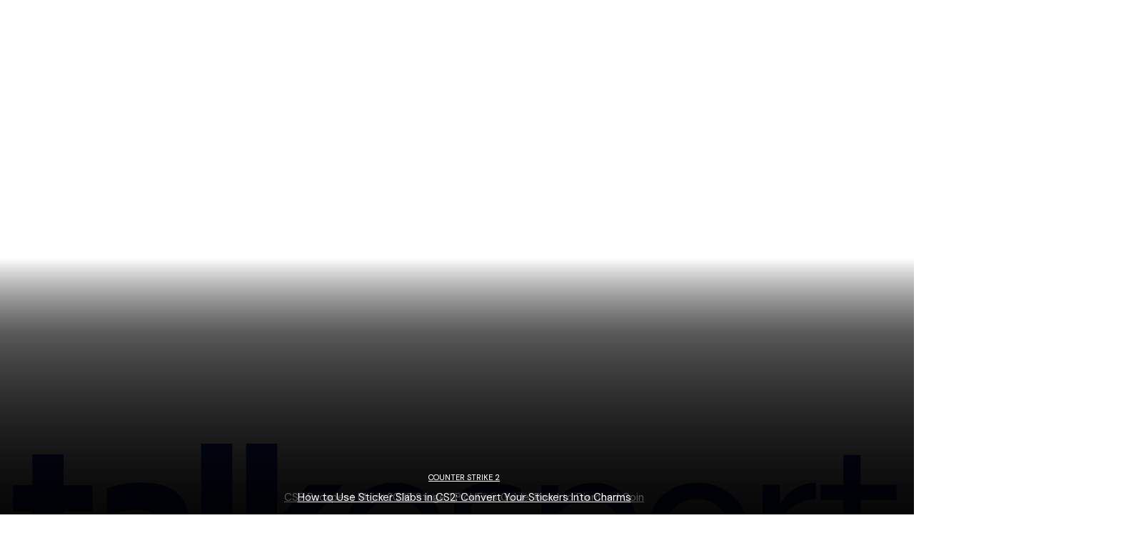

--- FILE ---
content_type: text/html; charset=utf-8
request_url: https://www.google.com/recaptcha/api2/aframe
body_size: 265
content:
<!DOCTYPE HTML><html><head><meta http-equiv="content-type" content="text/html; charset=UTF-8"></head><body><script nonce="taqfTucJJCnSYGLm4Vi18A">/** Anti-fraud and anti-abuse applications only. See google.com/recaptcha */ try{var clients={'sodar':'https://pagead2.googlesyndication.com/pagead/sodar?'};window.addEventListener("message",function(a){try{if(a.source===window.parent){var b=JSON.parse(a.data);var c=clients[b['id']];if(c){var d=document.createElement('img');d.src=c+b['params']+'&rc='+(localStorage.getItem("rc::a")?sessionStorage.getItem("rc::b"):"");window.document.body.appendChild(d);sessionStorage.setItem("rc::e",parseInt(sessionStorage.getItem("rc::e")||0)+1);localStorage.setItem("rc::h",'1763168443049');}}}catch(b){}});window.parent.postMessage("_grecaptcha_ready", "*");}catch(b){}</script></body></html>